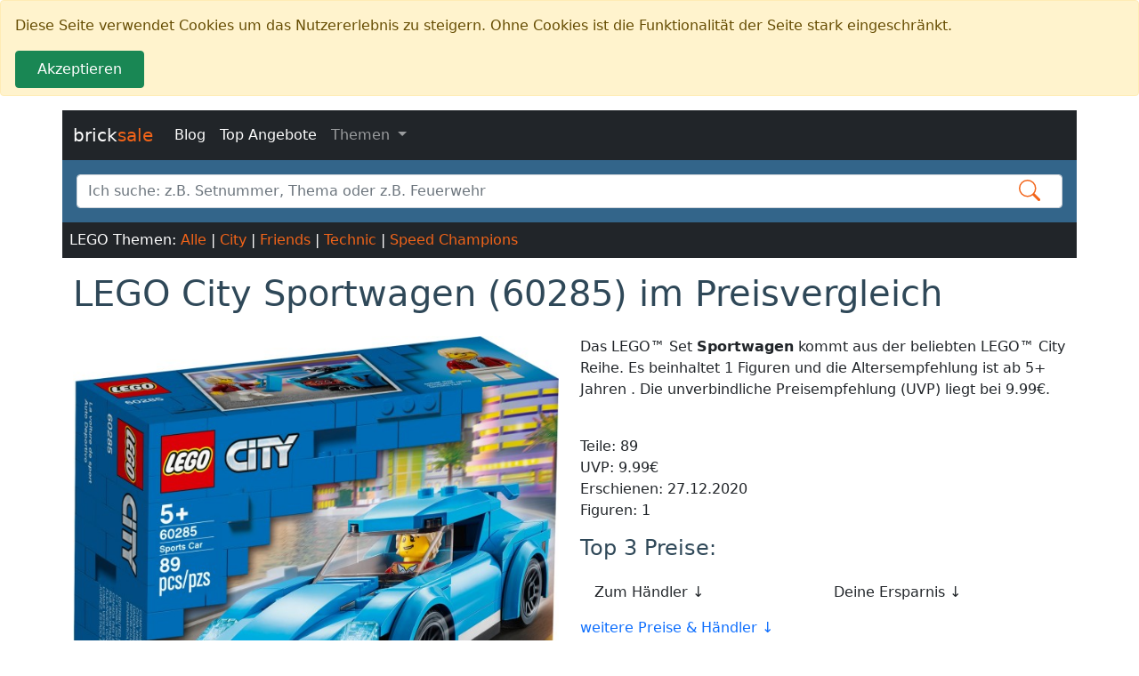

--- FILE ---
content_type: text/html; charset=UTF-8
request_url: http://bricksale.de/thema/lego-city/lego-city-60285-sportwagen
body_size: 5310
content:
<!DOCTYPE html>
<html lang="de">

<head>
    <meta charset="utf-8">
    <meta name="robots" content="    all
">
    <meta name="viewport" content="width=device-width, initial-scale=1">
    <meta name="google-site-verification" content="5tdUk9f6T3OSEM9SYtRKWLtw4Xn_uaYcJQKrXIChTtc" />
    <link href="https://bricksale.de/css/bootstrap/bootstrap.css" rel="stylesheet">
    <link href="https://bricksale.de/css/gallery/glightbox.css" rel="stylesheet">
    <link href="https://bricksale.de/css/bricksale.css" rel="stylesheet">


    <link rel="apple-touch-icon" sizes="57x57" href="https://bricksale.de/css/favicon/apple-icon-57x57.png ">
    <link rel="apple-touch-icon" sizes="60x60" href="https://bricksale.de/css/favicon/apple-icon-60x60.png">
    <link rel="apple-touch-icon" sizes="72x72" href="https://bricksale.de/css/afavicon/pple-icon-72x72.png">
    <link rel="apple-touch-icon" sizes="76x76" href="https://bricksale.de/css/favicon/apple-icon-76x76.png">
    <link rel="apple-touch-icon" sizes="114x114" href="https://bricksale.de/css/favicon/apple-icon-114x114.png">
    <link rel="apple-touch-icon" sizes="120x120" href="https://bricksale.de/css/favicon/apple-icon-120x120.png">
    <link rel="apple-touch-icon" sizes="144x144" href="https://bricksale.de/css/favicon/apple-icon-144x144.png">
    <link rel="apple-touch-icon" sizes="152x152" href="https://bricksale.de/css/favicon/apple-icon-152x152.png">
    <link rel="apple-touch-icon" sizes="180x180" href="https://bricksale.de/css/favicon/apple-icon-180x180.png">
    <link rel="icon" type="image/png" sizes="192x192"
        href="https://bricksale.de/css/favicon/android-icon-192x192.png">
    <link rel="icon" type="image/png" sizes="32x32" href="https://bricksale.de/css/favicon/favicon-32x32.png">
    <link rel="icon" type="image/png" sizes="96x96" href="https://bricksale.de/css/favicon/favicon-96x96.png">
    <link rel="icon" type="image/png" sizes="16x16" href="https://bricksale.de/css/favicon/favicon-16x16.png">
    <link rel="manifest" href="https://bricksale.de/css/favicon/manifest.json">
    <meta name="msapplication-TileColor" content="#2f4858">
    <meta name="msapplication-TileImage" content="https://bricksale.de/css/favicon/ms-icon-144x144.png">
    <meta name="theme-color" content="#2f4858">


    <title>    LEGO City 60285 Sportwagen im Preisvergleich
</title>
    <meta name="description" content="    Das LEGO&trade; Set Sportwagen kommt aus der beliebten LEGO&trade; City Reihe.
" />

    <script src="https://bricksale.de/js/own.js"></script>
    <script src="https://bricksale.de/js/gallery/glightbox.min.js"></script>
    <meta property="og:image" content="                        https://bricksale.de/storage/res/60285_alt_1_300_300.jpg                    " />

    <!-- <script src="https://bricksale.de/js/jquery-3.5.1.min.js"></script> -->
    <!-- <script src="https://bricksale.de/js/bootstrap.js"></script> -->
    <script src="https://bricksale.de/js/bootstrap/bootstrap.bundle.js"></script>

    </head>

<body>
    <div class="js-cookie-consent cookie-consent fixed bottom-0 inset-x-0 pb-2 alert alert-warning">
   
    <p class="ml-3 text-yellow-600 cookie-consent__message">
        Diese Seite verwendet Cookies um das Nutzererlebnis zu steigern. Ohne Cookies ist die Funktionalität der Seite stark eingeschränkt.
    </p>

    <div class="mt-2 flex-shrink-0 w-full sm:mt-0 sm:w-auto">
        <a class="btn btn-success js-cookie-consent-agree cookie-consent__agree cursor-pointer flex items-center justify-center px-4 py-2 rounded-md text-sm font-medium text-yellow-800 bg-yellow-400 hover:bg-yellow-300">
            Akzeptieren
        </a>
    </div>
           
</div>

    <script>

        window.laravelCookieConsent = (function () {

            const COOKIE_VALUE = 1;
            const COOKIE_DOMAIN = 'bricksale.de';

            function consentWithCookies() {
                setCookie('laravel_cookie_consent', COOKIE_VALUE, 7300);
                hideCookieDialog();
            }

            function cookieExists(name) {
                return (document.cookie.split('; ').indexOf(name + '=' + COOKIE_VALUE) !== -1);
            }

            function hideCookieDialog() {
                const dialogs = document.getElementsByClassName('js-cookie-consent');

                for (let i = 0; i < dialogs.length; ++i) {
                    dialogs[i].style.display = 'none';
                }
            }

            function setCookie(name, value, expirationInDays) {
                const date = new Date();
                date.setTime(date.getTime() + (expirationInDays * 24 * 60 * 60 * 1000));
                document.cookie = name + '=' + value
                    + ';expires=' + date.toUTCString()
                    + ';domain=' + COOKIE_DOMAIN
                    + ';path=/'
                    + ';samesite=lax';
            }

            if (cookieExists('laravel_cookie_consent')) {
                hideCookieDialog();
            }

            const buttons = document.getElementsByClassName('js-cookie-consent-agree');

            for (let i = 0; i < buttons.length; ++i) {
                buttons[i].addEventListener('click', consentWithCookies);
            }

            return {
                consentWithCookies: consentWithCookies,
                hideCookieDialog: hideCookieDialog
            };
        })();
    </script>

    <div class="container p-0">
        <div class="bg-dark text-white">
            <nav class="navbar navbar-dark navbar-expand-lg">
                <div class="container">
                    <a class="navbar-brand" href="https://bricksale.de" class="no-underline"><span
                            class="font-weight-bold text-white">brick</span><span class="text-orange">sale</span></a>
                    <button class="navbar-toggler" type="button" data-bs-toggle="collapse"
                        data-bs-target="#navbarNavAltMarkup" aria-controls="navbarNavAltMarkup" aria-expanded="false"
                        aria-label="Toggle navigation">
                        <span class="navbar-toggler-icon"></span>
                    </button>

                    <div class="collapse navbar-collapse" id="navbarNavAltMarkup">
                        <ul class="navbar-nav">
                            <li><a class="nav-link active" aria-current="page" href="https://bricksale.de/blog">Blog</a></li>
                            <li><a class="nav-link active" aria-current="page" href="https://bricksale.de">Top
                                    Angebote</a>
                            </li>
                            <li class="nav-item dropdown">
                                <a class="nav-link dropdown-toggle" href="#" id="navbarDropdownMenuLink"
                                    role="button" data-bs-toggle="dropdown" aria-expanded="false">
                                    Themen
                                </a>
                                <ul class="dropdown-menu" aria-labelledby="navbarDropdownMenuLink">
                                    <li><a class="dropdown-item" href="/thema/lego-city">City</a></li>
                                    <li><a class="dropdown-item" href="/thema/lego-friends">Friends</a></li>
                                </ul>
                            </li>
                        </ul>
                    </div>
                </div>
            </nav>



        </div>

        <!-- Search Container -->
<div class="bg-mid p-3" id="header-search">

    <div style="position:relative">
        <form class="" action="https://bricksale.de/suche" method="post">
            <input type="hidden" name="_token" value="fBenfb3PUM3VPLkKRd5WCtNJ7olAeLvER1lwQ58e" autocomplete="off">            <input autocomplete="off" class=" form-control" type="text" id="mainSearch" name="searchParam"
                placeholder="Ich suche: z.B. Setnummer, Thema oder z.B. Feuerwehr">
            <div class="searchIcon">
                <svg class="bi bi-search text-orange" width="1.5em" height="1.5em" viewBox="0 0 16 16"
                    fill="currentColor" xmlns="http://www.w3.org/2000/svg">
                    <path fill-rule="evenodd"
                        d="M10.442 10.442a1 1 0 011.415 0l3.85 3.85a1 1 0 01-1.414 1.415l-3.85-3.85a1 1 0 010-1.415z"
                        clip-rule="evenodd" />
                    <path fill-rule="evenodd"
                        d="M6.5 12a5.5 5.5 0 100-11 5.5 5.5 0 000 11zM13 6.5a6.5 6.5 0 11-13 0 6.5 6.5 0 0113 0z"
                        clip-rule="evenodd" />
                </svg>
            </div>
            <div class="clear"></div>
            <div class="d-none" style="position:absolute; background-color:#fff; border: 1px solid #CCC; z-index: 1061;"
                id="mainSearchResults">
                <div id="categorycontainer" class="d-none">
                    Themen
                    <ul id="found-categories" class=""></ul>
                </div>
                <div id="setscontainer" class="d-none">
                    Sets
                    <ul id="found-sets" class=""></ul>
                </div>
            </div>
        </form>
    </div>
</div>
<script>
    var headerSearch = document.getElementById('header-search');
    var mainSearch = document.getElementById('mainSearch');
    var mainSearchResults = document.getElementById('mainSearchResults');
    var foundSets = document.getElementById('found-sets');
    var setsContainer = document.getElementById('setscontainer');
    var categorycontainer = document.getElementById('categorycontainer');
    var foundCategories = document.getElementById('found-categories');
    mainSearch.addEventListener('keyup', function(e) {
        // console.log(e);
        // console.log(mainSearch.value);
        const url = "https://bricksale.de/search";
        async function postData(url = '', data) {
            const response = await fetch(url, {
                method: 'POST', // *GET, POST, PUT, DELETE, etc.
                mode: 'cors', // no-cors, *cors, same-origin
                cache: 'no-cache', // *default, no-cache, reload, force-cache, only-if-cached
                // credentials: 'same-origin', // include, *same-origin, omit
                headers: {
                    'Content-Type': 'application/json',
                    'X-CSRF-TOKEN': 'fBenfb3PUM3VPLkKRd5WCtNJ7olAeLvER1lwQ58e'
                    // 'Content-Type': 'application/x-www-form-urlencoded',
                },
                redirect: 'follow', // manual, *follow, error
                referrerPolicy: 'no-referrer', // no-referrer, *no-referrer-when-downgrade, origin, origin-when-cross-origin, same-origin, strict-origin, strict-origin-when-cross-origin, unsafe-url
                body: JSON.stringify(data) // body data type must match "Content-Type" header
            });
            return response.json(); // parses JSON response into native JavaScript objects
        }
        if (mainSearch.value.length > 0) {
            postData(url, {
                search: mainSearch.value.trim()
            }).then(function(data) {
                // console.log(data);
                // console.log(mainSearch.offsetWidth);
                mainSearchResults.style.width = mainSearch.offsetWidth + 'px';
                foundSets.innerHTML = '';
                foundCategories.innerHTML = '';
                if (data.sets && data.sets.length > 0) {
                    data.sets.forEach(element => {
                        if (element.lego_images) {

                            var splitimages = element.lego_images.split(';');
                        }
                        var image = '';
                        // if(splitimages.length>0) {
                        //   image = '<img width=70px src="https://bricksale.de/storage/'+splitimages[0]+'">';
                        // }
                        var li = document.createElement('li');
                        li.innerHTML = '<a href="/' + element.seourl_full + '">' + image +
                            element.setid + ' - ' + element.setname + '</a>';
                        foundSets.appendChild(li);
                    });
                    setsContainer.classList.remove('d-none');
                } else {
                    setsContainer.classList.add('d-none');
                }
                if (data.categories && data.categories.length > 0) {
                    data.categories.forEach(element => {
                        // console.log(element.setname);
                        var li = document.createElement('li');
                        li.innerHTML = '<a href="https://bricksale.de/ / thema / /' + element.seourl +
                            '">' + element.category_name + '</a>';
                        foundCategories.appendChild(li);
                    });
                    categorycontainer.classList.remove('d-none');
                } else {
                    categorycontainer.classList.add('d-none');
                }

            });
            mainSearchResults.classList.remove('d-none');
        } else {
            hideOverlay();
        }

    });

    function hideOverlay(evt) {
        mainSearchResults.classList.add('d-none');
        console.log(evt);
    }

    function showOverlay(evt) {
        mainSearchResults.classList.remove('d-none');
    }

    headerSearch.addEventListener('blur', hideOverlay);
</script>
<!-- END: Search Container -->

        <div class="bg-dark text-white p-2 link-orange">
    LEGO Themen: <a href="/thema">Alle</a>
    | <a href="/thema/lego-city">City</a>
    | <a href="/thema/lego-friends">Friends</a>
    | <a href="/thema/lego-technic">Technic</a>
    | <a href="/thema/lego-speed-champions">Speed Champions</a>

</div>

        <!-- <nav class="navbar navbar-expand-lg navbar-light bg-light">
  <a class="navbar-brand" href="">Bricksale</a>
  <button class="navbar-toggler" type="button" data-toggle="collapse" data-target="#navbarNavAltMarkup" aria-controls="navbarNavAltMarkup" aria-expanded="false" aria-label="Toggle navigation">
    <span class="navbar-toggler-icon"></span>
  </button>
  <div class="collapse navbar-collapse" id="navbarNavAltMarkup">
    <div class="navbar-nav">
      <a class="nav-item nav-link active" href="#">Home <span class="sr-only">(current)</span></a>
      <a class="nav-item nav-link" href="/thema">Themen</a>
      <a class="nav-item nav-link" href="#">Angebote</a>
      <a class="nav-item nav-link" href="#">Blog</a>
      <a class="nav-item nav-link" href="/login">Login</a>
      <a class="nav-item nav-link disabled" href="#">Disabled</a>
    </div>
  </div>
</nav> -->


            <div class="container">
        <div class="row ">
            <div class="col gy-3">
                <h1>
                    LEGO City Sportwagen (60285) im Preisvergleich
                </h1>

            </div>
        </div>
        <div class="row">
            <div class="col-12 col-sm-12 col-md-6 gy-3">

                                    
                    <img class="img-fluid" src="https://bricksale.de/storage/res/60285_alt_1_650_650.jpg" 

    width="100%"
    alt="LEGO City Sportwagen (60285)"

class="img-fluid"
>                

            </div>
            <div class="col-12 col-sm-12 col-md-6 gy-3">
                <p>
                    Das LEGO&trade; Set <strong>Sportwagen</strong> kommt aus der beliebten LEGO&trade;
                    City Reihe.

                                            Es beinhaltet 1 Figuren
                                                                und die Altersempfehlung ist ab 5+ Jahren
                                        .

                                            Die unverbindliche Preisempfehlung (UVP) liegt bei
                        9.99&euro;.
                                                        </p>
                <br>
                                                            Teile: 89<br>
                                                                UVP: 9.99&euro;<br>
                                                                Erschienen: 27.12.2020<br>
                                                                Figuren: 1<br>
                                                    <div class="mt-3">
                    <h4>Top 3 Preise:</h4>
                    <div class="row p-3">
                        <div class="col">
                            Zum Händler &darr;
                        </div>
                        <div class="col">
                            Deine Ersparnis &darr;
                        </div>
                    </div>
                                        <a href="#preise">weitere Preise & Händler &darr;</a>
                </div>



            </div>
        </div>

        <div class="row mt-3">
            <h5>Weitere Bilder:</h5>
                                                <a href="https://bricksale.de/storage/60285_alt_1.jpg" class="glightbox col-6 col-sm-6 col-md-4  col-lg-2 gy-2">
                        <img class="img-fluid" src="https://bricksale.de/storage/res/60285_alt_1_100_100.jpg" 

    width="100px"
    alt=""

class="img-fluid"
>                    </a>
                                    <a href="https://bricksale.de/storage/60285_alt_2.jpg" class="glightbox col-6 col-sm-6 col-md-4  col-lg-2 gy-2">
                        <img class="img-fluid" src="https://bricksale.de/storage/res/60285_alt_2_100_100.jpg" 

    width="100px"
    alt=""

class="img-fluid"
>                    </a>
                                    <a href="https://bricksale.de/storage/60285_alt_3.jpg" class="glightbox col-6 col-sm-6 col-md-4  col-lg-2 gy-2">
                        <img class="img-fluid" src="https://bricksale.de/storage/res/60285_alt_3_100_100.jpg" 

    width="100px"
    alt=""

class="img-fluid"
>                    </a>
                                    <a href="https://bricksale.de/storage/60285_alt_4.jpg" class="glightbox col-6 col-sm-6 col-md-4  col-lg-2 gy-2">
                        <img class="img-fluid" src="https://bricksale.de/storage/res/60285_alt_4_100_100.jpg" 

    width="100px"
    alt=""

class="img-fluid"
>                    </a>
                                    <a href="https://bricksale.de/storage/60285_alt_5.jpg" class="glightbox col-6 col-sm-6 col-md-4  col-lg-2 gy-2">
                        <img class="img-fluid" src="https://bricksale.de/storage/res/60285_alt_5_100_100.jpg" 

    width="100px"
    alt=""

class="img-fluid"
>                    </a>
                                    <a href="https://bricksale.de/storage/60285_alt_6.jpg" class="glightbox col-6 col-sm-6 col-md-4  col-lg-2 gy-2">
                        <img class="img-fluid" src="https://bricksale.de/storage/res/60285_alt_6_100_100.jpg" 

    width="100px"
    alt=""

class="img-fluid"
>                    </a>
                                    <a href="https://bricksale.de/storage/60285_alt_7.jpg" class="glightbox col-6 col-sm-6 col-md-4  col-lg-2 gy-2">
                        <img class="img-fluid" src="https://bricksale.de/storage/res/60285_alt_7_100_100.jpg" 

    width="100px"
    alt=""

class="img-fluid"
>                    </a>
                                    <a href="https://bricksale.de/storage/60285_alt_8.jpg" class="glightbox col-6 col-sm-6 col-md-4  col-lg-2 gy-2">
                        <img class="img-fluid" src="https://bricksale.de/storage/res/60285_alt_8_100_100.jpg" 

    width="100px"
    alt=""

class="img-fluid"
>                    </a>
                                    <a href="https://bricksale.de/storage/60285_alt_9.jpg" class="glightbox col-6 col-sm-6 col-md-4  col-lg-2 gy-2">
                        <img class="img-fluid" src="https://bricksale.de/storage/res/60285_alt_9_100_100.jpg" 

    width="100px"
    alt=""

class="img-fluid"
>                    </a>
                                <script type="text/javascript">
                    const lightbox = GLightbox();
                </script>
                    </div>
        <div class="row mt-5" id="#preise">
            <div class="col">
                <h5><a id="preise">
                        LEGO
                        City
                        60285
                        Sportwagen im Preisvergleich</a>
                </h5>
            </div>
        </div>
        <div class="">
                    </div>

    </div>

    <script type="application/ld+json">
    {
        "@context": "https://schema.org/",
        "@type": "Product",
        "name": "LEGO City 60285 Sportwagen",
        "description": "LEGO City 60285 Sportwagen",
        "image": [
                                    "https://bricksale.de/storage/60285_alt_1.jpg"
            ,                         "https://bricksale.de/storage/60285_alt_2.jpg"
            ,                         "https://bricksale.de/storage/60285_alt_3.jpg"
            ,                         "https://bricksale.de/storage/60285_alt_4.jpg"
            ,                         "https://bricksale.de/storage/60285_alt_5.jpg"
            ,                         "https://bricksale.de/storage/60285_alt_6.jpg"
            ,                         "https://bricksale.de/storage/60285_alt_7.jpg"
            ,                         "https://bricksale.de/storage/60285_alt_8.jpg"
            ,                         "https://bricksale.de/storage/60285_alt_9.jpg"
                                            ],
        "gtin13": "5702016889703",
        "brand": {
            "@type": "Brand",
            "name": "LEGO"
        },
        "sku": "60285",


        "offers": {
            "@type": "AggregateOffer",
            "offerCount": "0",
            "lowPrice": "",
            "highPrice": "12.46",
            "priceCurrency": "EUR"
        }
    }
</script>
        <div class="container bg-dark text-white mt-4">
            <div class="row pt-4">
                <div class="col text-small">
                    LEGO® ist eine Marke der LEGO Gruppe, durch die die vorliegende Webseite weder gesponsert noch
                    autorisiert oder unterstützt wird.<br>
                    Alle Bilder © 2020 The LEGO Group.LEGO, das LEGO Logo, die Minifigur, DUPLO, BIONICLE, das FRIENDS
                    Logo,
                    das MINIFIGUREN Logo, MINDSTORMS, NINJAGO und NEXO KNIGHTS sind Warenzeichen der LEGO Group.
                </div>
            </div>
            <div class="row">
                <div class="col">

                </div>
                <div class="col">
                    <a href="/p/impressum">Impressum</a><br>
                    Datenschutz<br>


                </div>
            </div>
        </div>
    </div>
</body>

</html>
<!-- bl -->


--- FILE ---
content_type: text/css
request_url: https://bricksale.de/css/bricksale.css
body_size: 869
content:
html,
body {
    overflow-x: hidden;
}
.bg-dark {
    background-color: #2f4858;
}
.bg-mid {
    background-color: #33658a;
}
.bg-light {
    background-color: #86bbd8;
}
.text-white {
    color: #fff;
}
.text-mid {
    color: rgb(147, 189, 221);
}
.text-small {
    font-size: 0.5rem;
}

.text-orange {
    color: #f26419;
}
a:hover.no-underline {
    text-decoration: none;
}

.searchIcon {
    position: absolute;
    right: 25px;
    margin-top: 5px;
    background-color: #fff;
}
#mainSearch {
    float: left;
}
.watchlist-icon {
    position: absolute;
    right: 20px;
    cursor: pointer;
}
.watchlist-icon .bi-heart {
    display: block;
}
.watchlist-icon .bi-heart-fill {
    display: none;
}
.watchlist-icon:hover .bi-heart {
    display: none;
}
.watchlist-icon:hover .bi-heart-fill {
    display: block;
}

.clear {
    clear: both;
}

.category-cards .card {
    height: 100%;
}
.category-cards .col {
    margin: 15px 0px;
}

/* #F6AE2D F26419*/

.price-tag {
    background: #f26419;
    border-radius: 5px;
    color: #fff;
    cursor: pointer;
    display: inline-block;
    font-size: 0.875rem;
    height: 30px;
    line-height: 30px;
    margin-right: 1rem;
    padding: 0 0.666rem;
    position: absolute;
    text-align: center;
    right: 0px;
    z-index: 2;
}
.price-tag:after {
    background: inherit;
    border-radius: 4px;
    display: block;
    content: "";
    height: 22px;
    position: absolute;
    right: -8px;
    top: 4px;
    -ms-transform: rotate(45deg); /* IE 9 */
    -webkit-transform: rotate(45deg); /* Chrome, Safari, Opera */
    transform: rotate(45deg);
    width: 22px;
    z-index: -1;
}
.price-tag:hover {
    background: #f26419;
}

.contentElement.even {
    background-color: rgb(223, 219, 219);
}
.backend .contentElement:hover {
    /* background-color: rgb(156, 156, 156); */
}

.categories .col {
    margin: 15px 0px;
}
.card-category {
    background-color: rgb(255, 200, 0);
    height: 100%;
}
.card-category a {
    color: #000;
    font-weight: 700;
    font-size: large;
}

.card-category a:hover {
    text-decoration: none;
    font-weight: 800;
    font-size: larger;
}

.card-category .card-body {
    text-align: center;
}

a {
    text-decoration: none;
}

h1,
h2,
h3,
h4,
h5,
h6 {
    color: #2f4858;
}

h1 a,
h2 a,
h3 a,
h4 a,
h5 a,
h6 a {
    color: #2f4858;
}

h1 a:hover,
h2 a:hover,
h3 a:hover,
h4 a:hover,
h5 a:hover,
h6 a:hover {
    text-decoration: underline;
    color: #2f4858;
}

.link-orange a {
    color: #f26419;
}
.link-orange a:hover {
    text-decoration: underline;
}

.pagination svg {
    width: 16px;
    height: 16px;
}


--- FILE ---
content_type: application/javascript
request_url: https://bricksale.de/js/own.js
body_size: 170
content:
bricksale = {};

bricksale.setCookie = function(name, value) {
    var d = new Date();
    d.setDate(d.getDate() + 365);
    document.cookie = name +"=" +value+"; expires=" + d.toGMTString()+";path=/";
}